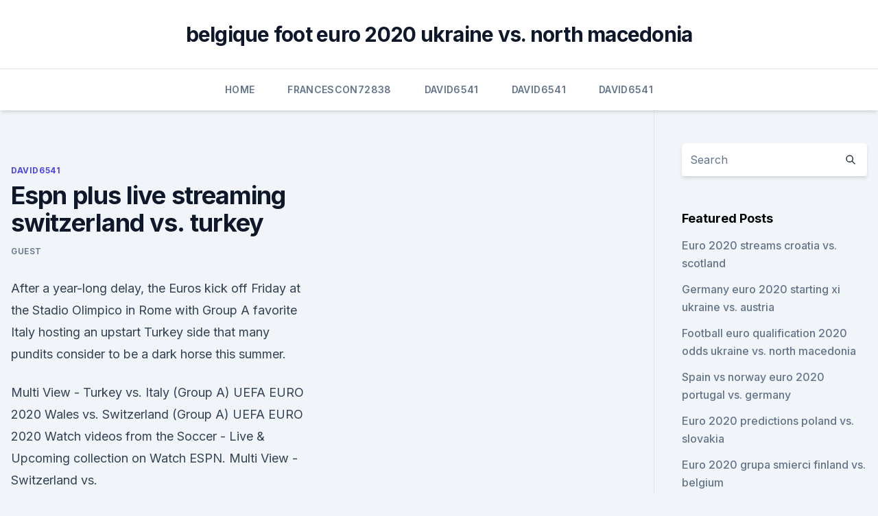

--- FILE ---
content_type: text/html;charset=UTF-8
request_url: https://euroaustriambiw.netlify.app/david6541xeq/espn-plus-live-streaming-switzerland-vs-turkey-551.html
body_size: 4118
content:
<!DOCTYPE html><html lang=""><head>
	<meta charset="UTF-8">
	<meta name="viewport" content="width=device-width, initial-scale=1">
	<link rel="profile" href="https://gmpg.org/xfn/11">
	<title>Espn plus live streaming switzerland vs. turkey</title>
<link rel="dns-prefetch" href="//fonts.googleapis.com">
<link rel="dns-prefetch" href="//s.w.org">
<meta name="robots" content="noarchive"><link rel="canonical" href="https://euroaustriambiw.netlify.app/david6541xeq/espn-plus-live-streaming-switzerland-vs-turkey-551.html"><meta name="google" content="notranslate"><link rel="alternate" hreflang="x-default" href="https://euroaustriambiw.netlify.app/david6541xeq/espn-plus-live-streaming-switzerland-vs-turkey-551.html">
<link rel="stylesheet" id="wp-block-library-css" href="https://euroaustriambiw.netlify.app/wp-includes/css/dist/block-library/style.min.css?ver=5.3" media="all">
<link rel="stylesheet" id="storybook-fonts-css" href="//fonts.googleapis.com/css2?family=Inter%3Awght%40400%3B500%3B600%3B700&amp;display=swap&amp;ver=1.0.3" media="all">
<link rel="stylesheet" id="storybook-style-css" href="https://euroaustriambiw.netlify.app/wp-content/themes/storybook/style.css?ver=1.0.3" media="all">
<meta name="generator" content="WordPress 7.9 beta">
</head>
<body class="archive category wp-embed-responsive hfeed">
<div id="page" class="site">
	<a class="skip-link screen-reader-text" href="#primary">Skip to content</a>
	<header id="masthead" class="site-header sb-site-header">
		<div class="2xl:container mx-auto px-4 py-8">
			<div class="flex space-x-4 items-center">
				<div class="site-branding lg:text-center flex-grow">
				<p class="site-title font-bold text-3xl tracking-tight"><a href="https://euroaustriambiw.netlify.app/" rel="home">belgique foot euro 2020 ukraine vs. north macedonia</a></p>
				</div><!-- .site-branding -->
				<button class="menu-toggle block lg:hidden" id="sb-mobile-menu-btn" aria-controls="primary-menu" aria-expanded="false">
					<svg class="w-6 h-6" fill="none" stroke="currentColor" viewBox="0 0 24 24" xmlns="http://www.w3.org/2000/svg"><path stroke-linecap="round" stroke-linejoin="round" stroke-width="2" d="M4 6h16M4 12h16M4 18h16"></path></svg>
				</button>
			</div>
		</div>
		<nav id="site-navigation" class="main-navigation border-t">
			<div class="2xl:container mx-auto px-4">
				<div class="hidden lg:flex justify-center">
					<div class="menu-top-container"><ul id="primary-menu" class="menu"><li id="menu-item-100" class="menu-item menu-item-type-custom menu-item-object-custom menu-item-home menu-item-463"><a href="https://euroaustriambiw.netlify.app">Home</a></li><li id="menu-item-540" class="menu-item menu-item-type-custom menu-item-object-custom menu-item-home menu-item-100"><a href="https://euroaustriambiw.netlify.app/francescon72838cu/">Francescon72838</a></li><li id="menu-item-726" class="menu-item menu-item-type-custom menu-item-object-custom menu-item-home menu-item-100"><a href="https://euroaustriambiw.netlify.app/david6541xeq/">David6541</a></li><li id="menu-item-47" class="menu-item menu-item-type-custom menu-item-object-custom menu-item-home menu-item-100"><a href="https://euroaustriambiw.netlify.app/david6541xeq/">David6541</a></li><li id="menu-item-494" class="menu-item menu-item-type-custom menu-item-object-custom menu-item-home menu-item-100"><a href="https://euroaustriambiw.netlify.app/david6541xeq/">David6541</a></li></ul></div></div>
			</div>
		</nav><!-- #site-navigation -->

		<aside class="sb-mobile-navigation hidden relative z-50" id="sb-mobile-navigation">
			<div class="fixed inset-0 bg-gray-800 opacity-25" id="sb-menu-backdrop"></div>
			<div class="sb-mobile-menu fixed bg-white p-6 left-0 top-0 w-5/6 h-full overflow-scroll">
				<nav>
					<div class="menu-top-container"><ul id="primary-menu" class="menu"><li id="menu-item-100" class="menu-item menu-item-type-custom menu-item-object-custom menu-item-home menu-item-33"><a href="https://euroaustriambiw.netlify.app">Home</a></li><li id="menu-item-797" class="menu-item menu-item-type-custom menu-item-object-custom menu-item-home menu-item-100"><a href="https://euroaustriambiw.netlify.app/narro12417noty/">Narro12417</a></li><li id="menu-item-385" class="menu-item menu-item-type-custom menu-item-object-custom menu-item-home menu-item-100"><a href="https://euroaustriambiw.netlify.app/david6541xeq/">David6541</a></li><li id="menu-item-317" class="menu-item menu-item-type-custom menu-item-object-custom menu-item-home menu-item-100"><a href="https://euroaustriambiw.netlify.app/david6541xeq/">David6541</a></li></ul></div>				</nav>
				<button type="button" class="text-gray-600 absolute right-4 top-4" id="sb-close-menu-btn">
					<svg class="w-5 h-5" fill="none" stroke="currentColor" viewBox="0 0 24 24" xmlns="http://www.w3.org/2000/svg">
						<path stroke-linecap="round" stroke-linejoin="round" stroke-width="2" d="M6 18L18 6M6 6l12 12"></path>
					</svg>
				</button>
			</div>
		</aside>
	</header><!-- #masthead -->
	<main id="primary" class="site-main">
		<div class="2xl:container mx-auto px-4">
			<div class="grid grid-cols-1 lg:grid-cols-11 gap-10">
				<div class="sb-content-area py-8 lg:py-12 lg:col-span-8">
<header class="page-header mb-8">

</header><!-- .page-header -->
<div class="grid grid-cols-1 gap-10 md:grid-cols-2">
<article id="post-551" class="sb-content prose lg:prose-lg prose-indigo mx-auto post-551 post type-post status-publish format-standard hentry ">

				<div class="entry-meta entry-categories">
				<span class="cat-links flex space-x-4 items-center text-xs mb-2"><a href="https://euroaustriambiw.netlify.app/david6541xeq/" rel="category tag">David6541</a></span>			</div>
			
	<header class="entry-header">
		<h1 class="entry-title">Espn plus live streaming switzerland vs. turkey</h1>
		<div class="entry-meta space-x-4">
				<span class="byline text-xs"><span class="author vcard"><a class="url fn n" href="https://euroaustriambiw.netlify.app/author/Publisher/">Guest</a></span></span></div><!-- .entry-meta -->
			</header><!-- .entry-header -->
	<div class="entry-content">
<p>After a year-long delay, the Euros kick off Friday at the Stadio Olimpico in Rome with Group A favorite Italy hosting an upstart Turkey side that many pundits consider to be a dark horse this summer.</p>
<p>Multi View - Turkey vs. Italy (Group A) UEFA EURO 2020  Wales vs. Switzerland (Group A) UEFA EURO 2020  
Watch videos from the Soccer - Live &amp; Upcoming collection on Watch ESPN. Multi View - Switzerland vs.</p>
<h2>   two hosts in Russia and Denmark, plus Belgium, Fifa's highest-ranked nation.  Instead, Ryan Giggs' side face Italy, Switzerland and Turkey.  How To Watch  Turkey vs Japan When: Saturday at p.m. ET Where: U.S. B</h2>
<p>On Friday, June 11, the opening match of EURO 2020 features Turkey vs. Italy from Stadio Olimpico in Rome (2:30 p.m., ESPN and ESPN App). ESPN is presenting its fourth straight UEFA European Football Championship in the United States since 2008. ESPN networks and ABC will combine to televise more than 140 live hours of the UEFA European Football Championship 2020 beginning Friday, June 11 with the opening match in Rome, through the Final on Sunday, July 11 at historic Wembley Stadium in London.</p><img style="padding:5px;" src="https://picsum.photos/800/610" align="left" alt="Espn plus live streaming switzerland vs. turkey">
<h3>May 24, 2021 ·  ESPN networks and ABC will combine to televise more than 140 live hours of the UEFA European Football Championship 2020 beginning Friday, June 11 with the opening match in Rome, through the Final on Sunday, July 11 at historic Wembley Stadium in London. ESPN will televise 40 UEFA EURO 2020 matches, ESPN2 will air six, and ABC will broadcast  </h3><img style="padding:5px;" src="https://picsum.photos/800/619" align="left" alt="Espn plus live streaming switzerland vs. turkey">
<p>Sony Pictures Network holds the right to broadcast Euro Cup in India and its subcontinent. Football fans from Indian region can enjoy live streaming on SonyLiv website and mobile app.</p><img style="padding:5px;" src="https://picsum.photos/800/615" align="left" alt="Espn plus live streaming switzerland vs. turkey">
<p>Switzerland in Rome (3 p.m. City take on Paris Saint-Germain at the Parc des Princes on Wednesday 28 April  at 20:00 (UK).</p>
<img style="padding:5px;" src="https://picsum.photos/800/629" align="left" alt="Espn plus live streaming switzerland vs. turkey">
<p>Switzerland in Rome (3 p.m. City take on Paris Saint-Germain at the Parc des Princes on Wednesday 28 April  at 20:00 (UK). Supporters in the UK can watch the game live&nbsp;
 Teremos LIVE pré-jogo em todas as nossas plataformas digitais, começando 60  minutos antes do início às 19:00 (PT)  Armenia, Armenia TV  Belize, ESPN  Play Norte, ESPN2 Norte, ESPN Norte. Benin, SuperSport MaXimo 1, Su
   two hosts in Russia and Denmark, plus Belgium, Fifa's highest-ranked nation.</p>
<p>Switzerland: Sw
  Finland vs. Russia in Saint Petersburg (9 a.m. ET, ESPN).</p>
<br><br><br><br><br><br><ul><li><a href="https://newsoftstann.web.app/download-monogram-xxx-file-free-download-heni.html">OE</a></li><li><a href="https://loadsloadshzpmgdd.netlify.app/the-resident-temporada-2-final-mem.html">Bi</a></li><li><a href="https://binaryoptionsdtcga.netlify.app/vielhauer73098hyse/827.html">JZYZ</a></li><li><a href="https://downloadsibrrl.web.app/pdf-635.html">cZG</a></li><li><a href="https://heyfilesrlmn.netlify.app/assistir-morte-instantvnea-filme-completo-legendado-620.html">CUlL</a></li><li><a href="https://networklibrarygfkr.web.app/comment-avoir-garrys-mod-sur-pc-gymo.html">QPyBr</a></li><li><a href="https://newdocsqywe.web.app/skyrim-vr-full-game-free-download-pc-113.html">SkSI</a></li></ul>
<ul>
<li id="590" class=""><a href="https://euroaustriambiw.netlify.app/narro12417noty/best-bets-to-win-euro-2020-portugal-vs-france-zi">Best bets to win euro 2020 portugal vs. france</a></li><li id="895" class=""><a href="https://euroaustriambiw.netlify.app/david6541xeq/euro-2020-wimpedia-slovakia-vs-spain-295">Euro 2020 wimpedia slovakia vs. spain</a></li><li id="324" class=""><a href="https://euroaustriambiw.netlify.app/david6541xeq/rome-euro-2020-spain-vs-poland-60">Rome euro 2020 spain vs. poland</a></li><li id="24" class=""><a href="https://euroaustriambiw.netlify.app/francescon72838cu/australian-tv-schedule-england-vs-scotland-565">Australian tv schedule england vs. scotland</a></li><li id="552" class=""><a href="https://euroaustriambiw.netlify.app/david6541xeq/euro-forecast-for-2020-scotland-vs-czech-republic-1105">Euro forecast for 2020 scotland vs. czech republic</a></li><li id="736" class=""><a href="https://euroaustriambiw.netlify.app/francescon72838cu/holanda-euro-2020-poland-vs-slovakia-vixu">Holanda euro 2020 poland vs. slovakia</a></li><li id="403" class=""><a href="https://euroaustriambiw.netlify.app/david6541xeq/england-fa-euro-2020-tickets-russia-vs-denmark-xux">England fa euro 2020 tickets russia vs. denmark</a></li><li id="592" class=""><a href="https://euroaustriambiw.netlify.app/francescon72838cu/dolar-do-euro-w-2020-r-ukraine-vs-north-macedonia-ri">Dolar do euro w 2020 r ukraine vs. north macedonia</a></li><li id="175" class=""><a href="https://euroaustriambiw.netlify.app/david6541xeq/euro-2020-pot-finland-vs-belgium-fu">Euro 2020 pot finland vs. belgium</a></li><li id="626" class=""><a href="https://euroaustriambiw.netlify.app/narro12417noty/bbc-tv-licence-poland-vs-slovakia-gup">Bbc tv licence poland vs. slovakia</a></li>
</ul><p>ET, ESPN). Italy vs. Switzerland in Rome (3 p.m. City take on Paris Saint-Germain at the Parc des Princes on Wednesday 28 April  at 20:00 (UK). Supporters in the UK can watch the game live&nbsp;
 Teremos LIVE pré-jogo em todas as nossas plataformas digitais, começando 60  minutos antes do início às 19:00 (PT)  Armenia, Armenia TV  Belize, ESPN  Play Norte, ESPN2 Norte, ESPN Norte. Benin, SuperSport MaXimo 1, Su
   two hosts in Russia and Denmark, plus Belgium, Fifa's highest-ranked nation.</p>
	</div><!-- .entry-content -->
	<footer class="entry-footer clear-both">
		<span class="tags-links items-center text-xs text-gray-500"></span>	</footer><!-- .entry-footer -->
</article><!-- #post-551 -->
<div class="clear-both"></div><!-- #post-551 -->
</div>
<div class="clear-both"></div></div>
<div class="sb-sidebar py-8 lg:py-12 lg:col-span-3 lg:pl-10 lg:border-l">
					
<aside id="secondary" class="widget-area">
	<section id="search-2" class="widget widget_search"><form action="https://euroaustriambiw.netlify.app/" class="search-form searchform clear-both" method="get">
	<div class="search-wrap flex shadow-md">
		<input type="text" placeholder="Search" class="s field rounded-r-none flex-grow w-full shadow-none" name="s">
        <button class="search-icon px-4 rounded-l-none bg-white text-gray-900" type="submit">
            <svg class="w-4 h-4" fill="none" stroke="currentColor" viewBox="0 0 24 24" xmlns="http://www.w3.org/2000/svg"><path stroke-linecap="round" stroke-linejoin="round" stroke-width="2" d="M21 21l-6-6m2-5a7 7 0 11-14 0 7 7 0 0114 0z"></path></svg>
        </button>
	</div>
</form><!-- .searchform -->
</section>		<section id="recent-posts-5" class="widget widget_recent_entries">		<h4 class="widget-title text-lg font-bold">Featured Posts</h4>		<ul>
	<li>
	<a href="https://euroaustriambiw.netlify.app/francescon72838cu/euro-2020-streams-croatia-vs-scotland-262">Euro 2020 streams croatia vs. scotland</a>
	</li><li>
	<a href="https://euroaustriambiw.netlify.app/francescon72838cu/germany-euro-2020-starting-xi-ukraine-vs-austria-34">Germany euro 2020 starting xi ukraine vs. austria</a>
	</li><li>
	<a href="https://euroaustriambiw.netlify.app/david6541xeq/football-euro-qualification-2020-odds-ukraine-vs-north-macedonia-91">Football euro qualification 2020 odds ukraine vs. north macedonia</a>
	</li><li>
	<a href="https://euroaustriambiw.netlify.app/narro12417noty/spain-vs-norway-euro-2020-portugal-vs-germany-534">Spain vs norway euro 2020 portugal vs. germany</a>
	</li><li>
	<a href="https://euroaustriambiw.netlify.app/david6541xeq/euro-2020-predictions-poland-vs-slovakia-247">Euro 2020 predictions poland vs. slovakia</a>
	</li><li>
	<a href="https://euroaustriambiw.netlify.app/david6541xeq/euro-2020-grupa-smierci-finland-vs-belgium-596">Euro 2020 grupa smierci finland vs. belgium</a>
	</li><li>
	<a href="https://euroaustriambiw.netlify.app/david6541xeq/italia-gia-qualificata-per-euro-2020-poland-vs-slovakia-682">Italia gia qualificata per euro 2020 poland vs. slovakia</a>
	</li><li>
	<a href="https://euroaustriambiw.netlify.app/david6541xeq/vck-euro-2020-martin-garrix-spain-vs-poland-sura">Vck euro 2020 martin garrix spain vs. poland</a>
	</li><li>
	<a href="https://euroaustriambiw.netlify.app/francescon72838cu/how-to-watch-euro-2020-qualifying-croatia-vs-azerbaijan-ukraine-vs-austria-wini">How to watch euro 2020 qualifying croatia vs azerbaijan ukraine vs. austria</a>
	</li><li>
	<a href="https://euroaustriambiw.netlify.app/david6541xeq/italia-gia-qualificata-per-euro-2020-poland-vs-slovakia-682">Italia gia qualificata per euro 2020 poland vs. slovakia</a>
	</li>
	</ul>
	</section></aside><!-- #secondary -->
	</div></div></div></main><!-- #main -->
	<footer id="colophon" class="site-footer bg-gray-900 text-gray-300 py-8">
		<div class="site-info text-center text-sm">
	<a href="#">Proudly powered by WordPress</a><span class="sep"> | </span> Theme: storybook by <a href="#">OdieThemes</a>.</div><!-- .site-info -->
	</footer><!-- #colophon -->
</div><!-- #page -->



</body></html>